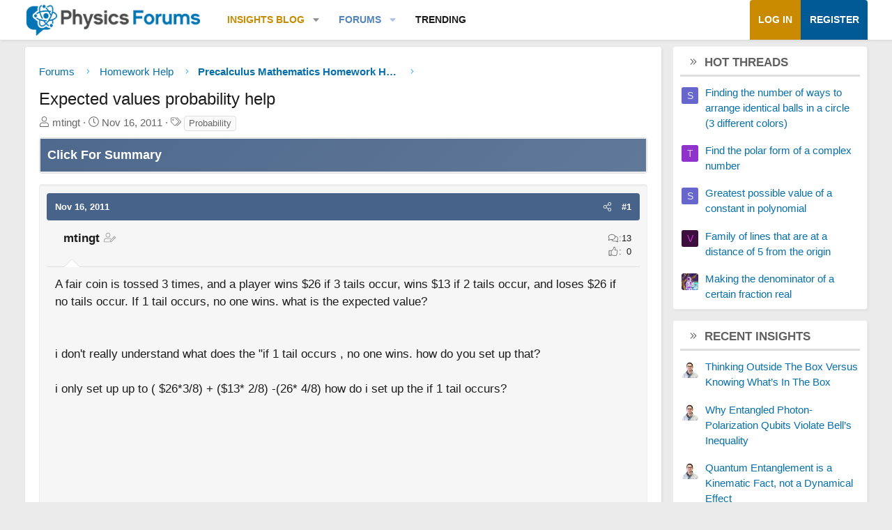

--- FILE ---
content_type: text/html; charset=utf-8
request_url: https://www.google.com/recaptcha/api2/aframe
body_size: 266
content:
<!DOCTYPE HTML><html><head><meta http-equiv="content-type" content="text/html; charset=UTF-8"></head><body><script nonce="D7b71BgnvHaPhbNO8Sn-Eg">/** Anti-fraud and anti-abuse applications only. See google.com/recaptcha */ try{var clients={'sodar':'https://pagead2.googlesyndication.com/pagead/sodar?'};window.addEventListener("message",function(a){try{if(a.source===window.parent){var b=JSON.parse(a.data);var c=clients[b['id']];if(c){var d=document.createElement('img');d.src=c+b['params']+'&rc='+(localStorage.getItem("rc::a")?sessionStorage.getItem("rc::b"):"");window.document.body.appendChild(d);sessionStorage.setItem("rc::e",parseInt(sessionStorage.getItem("rc::e")||0)+1);localStorage.setItem("rc::h",'1769080017359');}}}catch(b){}});window.parent.postMessage("_grecaptcha_ready", "*");}catch(b){}</script></body></html>